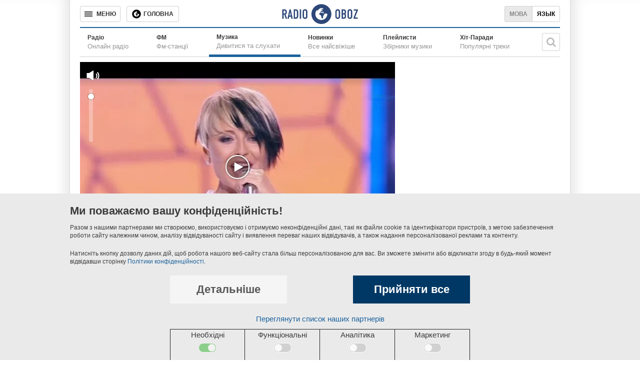

--- FILE ---
content_type: text/html; charset=utf-8
request_url: https://music.obozrevatel.com/ukr/anzhelika-varum/livni/
body_size: 3918
content:
<!DOCTYPE html>
<html lang="uk">
<head>
 <meta charset="utf-8">
 <meta http-equiv="X-UA-Compatible" content="IE=edge">
 <meta name="viewport" content="width=1000">
 <meta name="theme-color" content="#1C629C">
 <link rel="dns-prefetch" href="//google-analytics.com">
<link rel="dns-prefetch" href="//connect.facebook.net">
<link rel="dns-prefetch" href="//securepubads.g.doubleclick.net">
<link rel="preconnect" href="//securepubads.g.doubleclick.net">
<link rel="dns-prefetch" href="//cm.g.doubleclick.net">
<link rel="preconnect" href="//cm.g.doubleclick.net">
<link rel="dns-prefetch" href="//counter.yadro.ru">
 <link rel="dns-prefetch" href="//www.googletagmanager.com/">
<script>
 (function (w, d, s, l, i) {
 w[l] = w[l] || []; w[l].push({
 'gtm.start':
 new Date().getTime(), event: 'gtm.js'
 }); var f = d.getElementsByTagName(s)[0],
 j = d.createElement(s), dl = l != 'dataLayer' ? '&l=' + l : ''; j.async = true; j.src =
 'https://www.googletagmanager.com/gtm.js?id=' + i + dl; f.parentNode.insertBefore(j, f);
 })(window, document, 'script', 'dataLayer', 'GTM-5ZV62SC');</script>
<title>Анжеліка Варум - Ливни - слухати онлайн</title>
 <meta name="description" content="Слухати пісню Анжеліка Варум Ливни онлайн у відмінній якості. Текст пісні Анжеліка Варум Ливни." />
 <link href="https://music.obozrevatel.com/ukr/anzhelika-varum/livni/" rel="canonical" />
 <link rel="alternate" hreflang="ru" href="https://music.obozrevatel.com/anzhelika-varum/livni/" />
 <link rel="alternate" hreflang="uk" href="https://music.obozrevatel.com/ukr/anzhelika-varum/livni/" />
<meta property="og:type" content="website" /><meta property="og:title" content="Анжеліка Варум - Ливни - слухати онлайн" /><meta property="og:description" content="Слухати пісню Анжеліка Варум Ливни онлайн у відмінній якості. Текст пісні Анжеліка Варум Ливни." /><meta property="og:image" content="https://i.obozrevatel.com/radio/track/2018/7/7/035.webp?size=630x354" /><meta property="og:image:type" content="image/webp" /><meta property="og:image:width" content="630" /><meta property="og:image:height" content="354" /><meta property="og:site_name" content="Obozrevatel" /><meta property="og:url" content="https://music.obozrevatel.com/ukr/anzhelika-varum/livni/" /><script type="application/ld+json">{"@context":"https://schema.org","@type":"MusicRecording","url":"https://music.obozrevatel.com/ukr/anzhelika-varum/livni/","name":"Ливни","byArtist":{"@type":"MusicGroup","url":"https://music.obozrevatel.com/ukr/anzhelika-varum/","name":"Анжеліка Варум"},"image":{"@type":"ImageObject","url":"https://i.obozrevatel.com/radio/track/2018/7/7/035.webp?size=630x354","height":630,"width":354}} </script><meta name="robots" content="noindex" /><script type="application/ld+json">
 {
 "@context": "https://schema.org",
 "@type": "Organization",
 "url": "https://www.obozrevatel.com/",
 "logo": "https://www.obozrevatel.com/assets/img/logo/logo-obozrevatel-250x60.png",
 "name" : "OBOZREVATEL",
 "sameAs" : [
 "https://www.pinterest.com/obozrevatel",
 "https://t.me/uaobozrevatel",
 "https://m.me/obozrevatel?ref=On-Site%20Subs.FB-plug",
 "https://www.facebook.com/obozrevatel",
 "https://twitter.com/obozrevatel_ua",
 "https://www.instagram.com/obozrevatel.ua",
 "https://www.youtube.com/channel/UCMlCPwzF9ibXfCTjFF9Ihmg"
 ]
 }
</script>
 <link rel="shortcut icon" href="/favicon.ico" type="image/x-icon" />
<meta property="fb:app_id" content="236629479701279" />
<meta property="fb:pages" content="1920513001524931" />
<link rel="manifest" href="/manifest.json">
<meta name="apple-itunes-app" content="app-id=431582577" />
<link rel="apple-touch-icon-precomposed" href="/assets/img/apple-touch-icon.png">
<link rel="apple-touch-icon" href="/assets/img/apple-touch-icon.png">
<link rel="apple-touch-icon" sizes="76x76" href="/assets/img/apple-touch-icon-76x76.png">
<link rel="apple-touch-icon" sizes="120x120" href="/assets/img/apple-touch-icon-120x120.png">
<link rel="apple-touch-icon" sizes="152x152" href="/assets/img/apple-touch-icon-152x152.png">
<link rel="apple-touch-icon-precomposed" sizes="76x76" href="/assets/img/apple-touch-icon-76x76.png">
<link rel="apple-touch-icon-precomposed" sizes="120x120" href="/assets/img/apple-touch-icon-120x120.png">
<link rel="apple-touch-icon-precomposed" sizes="152x152" href="/assets/img/apple-touch-icon-152x152.png">
<link rel="chrome-webstore-item" href="https://chrome.google.com/webstore/detail/geeaennekbbdgfnjhnbgafdfjoefhmbb">
<meta name="twitter:dnt" content="on"> <script type="application/json" id="pagedata">
 {"version":"desktop","section":["radio"]}
 </script>
 <script>var data = {"version":"desktop","section":["radio"]}</script>



 
 

<script>var GDPR_USER = true</script>

 <link type="text/css" rel="stylesheet" href="/assets/radio/desktop/main-0.min.css" />
</head>
<body>
 <noscript>
 <iframe src="https://www.googletagmanager.com/ns.html?id=GTM-5ZV62SC" height="0" width="0" style="display:none;visibility:hidden"></iframe>
</noscript>
 <div id="fb-root"></div>
 <script async
 defer
 crossorigin="anonymous"
 src="https://connect.facebook.net/uk_UA/sdk.js#xfbml=1&version=v7.0&appId=236629479701279&autoLogAppEvents=1">
 </script><header class="header" data-init-method="header">
 <div class="header-top fixed">
 <div class="header-top__border"></div>
 <div class="header-top__controls-left">
 <button class="btn-menu-drop" aria-label="Меню"><span class="btn-menu-drop__text">МЕНЮ</span></button>
 <a href="https://www.obozrevatel.com/ukr/" class="btn-news-feed" title="Головна"><span class="btn-news-feed__text">Головна</span></a>
 
 </div>
 <div class="header-top__center">
 <div class="header-top__logo-wrapper">
 <a href="https://radio.obozrevatel.com/ukr/" class="header-top__logo header-top__logo--fixed-header" aria-label="Логотип, ссылка на главную страницу">
 <img src="/assets/img/logo/logo-radio.svg" alt="Radio Obozrevatel">
 </a>
</div>
 </div>
 <div class="header-top__controls-right">
 <div class="languages">
 <span class="languages__uk active">Мова</span><a class="languages__ru" href="https://music.obozrevatel.com/anzhelika-varum/livni/">Язык</a>
 </div>
 </div>
 <div class="header-top__border header-top__border--right"></div>
 </div>
  <div class="header-bottom">
 <nav class="menu menu--with-subtitle">
 <ul class="menu__list">
 <li class="menu__item ">
 <a href="https://radio.obozrevatel.com/ukr/all/" class="menu__link">
 <span class="menu__title">Радіо</span>
 <span class="menu__subtitle">Онлайн радіо</span>
 </a>
 </li>
 <li class="menu__item ">
 <a href="https://radio.obozrevatel.com/ukr/fm/" class="menu__link">
 <span class="menu__title">ФМ</span>
 <span class="menu__subtitle">Фм-станції</span>
 </a>
 </li>
 <li class="menu__item menu__item--current">
 <a href="https://music.obozrevatel.com/ukr/" class="menu__link">
 <span class="menu__title">Музика</span>
 <span class="menu__subtitle">Дивитися та слухати</span>
 </a>
 </li>
 <li class="menu__item ">
 <a href="https://music.obozrevatel.com/ukr/new/" class="menu__link">
 <span class="menu__title">Новинки</span>
 <span class="menu__subtitle">Все найсвіжіше</span>
 </a>
 </li>
 <li class="menu__item ">
 <a href="https://music.obozrevatel.com/ukr/playlist/" class="menu__link">
 <span class="menu__title">Плейлисти</span>
 <span class="menu__subtitle">Збірники музики</span>
 </a>
 </li>
 <li class="menu__item ">
 <a href="https://music.obozrevatel.com/ukr/chart/" class="menu__link">
 <span class="menu__title">Хіт-Паради</span>
 <span class="menu__subtitle">Популярні треки</span>
 </a>
 </li>
 </ul>
 </nav>
 <div class="header-bottom__search" data-init-method="header-bottom-search">
 <div class="header-bottom__search-wrapper">
 <div class="header-bottom__search-form">
 <input class="header-bottom__search-input" type="text" aria-label="Пошукова строка">
 <div class="header-bottom__search-button" aria-label="Шукати"></div>
 </div>
 <div class="header-bottom__search-suggestions"></div>
 </div>
</div>
 </div>

</header>
 
<main class="main-col main-col--radio">
 <div class="main-col__left">
 <div class="sub-cols-wrapper">
 <div class="sub-col sub-col--2">
 
<div class="radio-player radio-player--big radio-player--paused" data-init-method="radio-player" data-player-source-track-id="0gJUGF27BG0" data-player-type="youtube"> <div class="radio-player-cover"><img src="/assets/img/lazybg-3x2.png" data-src="https://i.obozrevatel.com/radio/track/2018/7/7/035.webp?size=630x420" /></div>
</div> </div>
 </div>
 <div class="sub-cols-wrapper">
 <div class="sub-col sub-col--2">
 <div class="song-description__wrapper">
 <h1 class="song-description__title">Ливни</h1>
 <div class="song-description__info">
 <div class="song-description__info-left">
 <div class="song-description__info-artist">
 <div class="song-description__info-artist-title">Виконавець:</div>
 <div class="song-description__info-artist-description">Жанр:</div>
 </div>
 <div class="song-description__info-genre">
 <div class="song-description__info-genre-title">
 <a class="song-description__artist-link" href="https://music.obozrevatel.com/ukr/anzhelika-varum/">Анжеліка Варум</a>
 </div>
 <div class="song-description__info-genre-description">
 Поп
 </div>
 </div>
 </div>
 </div>
 <div class="song-description__next">
 <div class="song-description__next-tracks">Інші треки виконавця</div>
 <a class="song-description__all-tracks" href="https://music.obozrevatel.com/ukr/anzhelika-varum/">Всі треки виконавця</a>
 </div>
</div>
<section id="songs" class="song-list">
<div class="song-list__wrapper">
<div class="song-item" data-type="song" data-id="457505">
<div class="song-item__cover"><img src="/assets/img/lazybg.png" data-src="https://i.obozrevatel.com/radio/track/2001/1/1/track-cover.webp?size=48x48" width="48" height="48" alt="">
</div>
<div class="song-item__info">
 <a href="https://music.obozrevatel.com/ukr/varum-anzhelika/livni/" rel =&quot;nofollow&quot; class="song-item__title">
 Ливни
 </a>
 <div class="song-item__subtitle">
 Анжеліка Варум
 </div>
</div>
<div class="song-item__time">
03:36</div>
</div>
<div class="song-item" data-type="song" data-id="457469" data-track="0gJUGF27BG0">
<a href="https://music.obozrevatel.com/ukr/anzhelika-varum/livni/?autoplay" class="song-item__cover" rel ="nofollow"><img src="/assets/img/lazybg.png" data-src="https://i.obozrevatel.com/radio/track/2018/7/7/035.webp?size=48x48" width="48" height="48" alt="">
 <div class="song-item__control-wrapper"><div class="control-icon control-icon--play"></div></div>
</a>
<div class="song-item__info">
 <a href="https://music.obozrevatel.com/ukr/anzhelika-varum/livni/" rel =&quot;nofollow&quot; class="song-item__title">
 Ливни
 </a>
 <div class="song-item__subtitle">
 Анжеліка Варум
 </div>
</div>
<div class="song-item__time">
03:42</div>
</div>
<div class="song-item" data-type="song" data-id="448190">
<div class="song-item__cover"><img src="/assets/img/lazybg.png" data-src="https://i.obozrevatel.com/radio/track/2001/1/1/track-cover.webp?size=48x48" width="48" height="48" alt="">
</div>
<div class="song-item__info">
 <a href="https://music.obozrevatel.com/ukr/varum-anzhelika/ya-svechu-zazhgla/" rel =&quot;nofollow&quot; class="song-item__title">
 Я свечу зажгла
 </a>
 <div class="song-item__subtitle">
 Анжеліка Варум
 </div>
</div>
<div class="song-item__time">
04:04</div>
</div>
<div class="song-item" data-type="song" data-id="445899" data-track="177tHloyLuQ">
<a href="https://music.obozrevatel.com/ukr/anzhelika-varum/ya-svechu-zazhgla/?autoplay" class="song-item__cover" rel ="nofollow"><img src="/assets/img/lazybg.png" data-src="https://i.obozrevatel.com/radio/track/2017/9/29/01.webp?size=48x48" width="48" height="48" alt="">
 <div class="song-item__control-wrapper"><div class="control-icon control-icon--play"></div></div>
</a>
<div class="song-item__info">
 <a href="https://music.obozrevatel.com/ukr/anzhelika-varum/ya-svechu-zazhgla/" rel =&quot;nofollow&quot; class="song-item__title">
 Я свечу зажгла
 </a>
 <div class="song-item__subtitle">
 Анжеліка Варум
 </div>
</div>
<div class="song-item__time">
04:04</div>
</div>
<div class="song-item" data-type="song" data-id="442855" data-track="IG1FDgJXCxs">
<a href="https://music.obozrevatel.com/ukr/varum-anzhelika/mama/?autoplay" class="song-item__cover" rel ="nofollow"><img src="/assets/img/lazybg.png" data-src="https://i.obozrevatel.com/radio/track/2017/7/18/02.webp?size=48x48" width="48" height="48" alt="">
 <div class="song-item__control-wrapper"><div class="control-icon control-icon--play"></div></div>
</a>
<div class="song-item__info">
 <a href="https://music.obozrevatel.com/ukr/varum-anzhelika/mama/" rel =&quot;nofollow&quot; class="song-item__title">
 Мама
 </a>
 <div class="song-item__subtitle">
 Анжеліка Варум
 </div>
</div>
<div class="song-item__time">
04:16</div>
</div></div>
</section>
 </div>
 </div>
<div class="sub-cols-wrapper">
 <div class="sub-col sub-col--1">
 <div class="banner-slide--wrapper">
 <div class="banner-slide--banner">
 <div id='' class='google banner-300x250 lazy-ads' data-slot='news_news_right_300x250' data-type='300x250' data-place='radio'></div>
 </div>
</div>
 </div>
 <div class="sub-col sub-col--1">
 <div class="banner-slide--wrapper">
 <div class="banner-slide--banner">
 <div id='' class='google banner-300x250 lazy-ads' data-slot='news_news_right_300x250' data-type='300x250' data-place='radio'></div>
 </div>
</div>
 </div>
 </div> </div>
 <div class="main-col__right">
 <div class="banner-slide--wrapper">
 <div class="banner-slide--banner">
 <div id='' class='google banner-300x250 lazy-ads' data-slot='news_news_right_300x250' data-type='300x250' data-place='radio'></div>
 </div>
</div>
 </div>
</main><div class="menu-drop-popup-v2" data-init-method="menu-drop-popup-v2">
 <nav class="menu-drop-popup-v2__wrapper">
 <div class="menu-drop-popup-v2__header">
 <div class="menu-drop-popup-v2__close"><div class="menu-drop-popup-v2__close-text">МЕНЮ</div></div>
<div class="menu-drop-popup-v2__logo-wrapper">
 <a class="menu-drop-popup-v2__logo" href="https://www.obozrevatel.com/" aria-label="Логотип, ссылка на главную страницу">
 <img src="https://www.obozrevatel.com/assets/img/logo/logo-obozrevatel.svg" alt="Obozrevatel">
 </a>
 </div>
<div class="header-v2__search" data-init-method="header-v2-search">
 <div class="header-v2__search-wrapper">
 <div class="header-v2__search-form">
 <input class="header-v2__search-input" type="text" placeholder="Поиск" aria-label="Поисковая строка">
 <div class="header-v2__search-button" aria-label="Искать"></div>
 </div>
 </div>
 </div>
 </div>
 <menu class="menu-drop-popup-v2__list">
 <a href="#" class="menu-drop__to-mobile-link">
 <i class="icon obozfont-phone"></i>Мобільна версія сайту
 </a>
 </menu>
 </nav>
</div>
<footer class="footer" data-init-method="footer">
 <div class="footer__top">
 <div class="logo-footer">
 <span class="logo-footer__wrapper">
 <a class="logo-footer__logo logo-footer__logo--left" href="https://www.obozrevatel.com/ukr/" aria-label="Логотип, ссылка на главную страницу">
 <img src="https://cdn.obozrevatel.com/news/img/icons/logo/obozevatel-logo-flag.svg" alt="OBOZREVATEL">
 </a>
 </span>
 <a href="https://www.obozrevatel.com/ukr/copyright.htm" class="logo-footer__copyright">Правова інформація</a>
 <a href="https://www.obozrevatel.com/ukr/privacypolicy.htm" class="logo-footer__copyright">Політика конфіденційності</a>
 </div>
 <ul class="menu-footer">
 <li class="menu-footer__item"><a class="menu-footer__link" href="https://www.obozrevatel.com/story/about-company-ua/">Про компанію</a></li>
 <li class="menu-footer__item"><a class="menu-footer__link" href="https://www.obozrevatel.com/story/obozrevatel-team-ua/">Команда</a></li>
 </ul>
 <ul class="menu-footer">
 <li class="menu-footer__item menu-footer__item--section"><a class="menu-footer__link" href="https://www.obozrevatel.com/ukr/">Головне</a></li>
 <li class="menu-footer__item menu-footer__item--section"><a class="menu-footer__link" href="https://www.obozrevatel.com/ukr/sport/">Спорт</a></li>
 </ul>
 <ul class="menu-footer">
 <li class="menu-footer__item menu-footer__item--section"><a class="menu-footer__link footer__health-logo" href="https://health.oboz.ua/ukr/" aria-label="Здоров&#x27;я"></a></li>
 <li class="menu-footer__item menu-footer__item--section"><a class="menu-footer__link" href="https://shkola.obozrevatel.com/ukr/">Моя школа</a></li>
 </ul>
 <ul class="menu-footer">
 <li class="menu-footer__item menu-footer__item--section"><a class="menu-footer__link" href="https://www.obozrevatel.com/ukr/tv/">ObozTV</a></li>
 <li class="menu-footer__item menu-footer__item--section"><a class="menu-footer__link" href="https://radio.obozrevatel.com/ukr/">Радіо</a></li>
 </ul>
 </div>
</footer>
 


<script>
 function _initOboz() {
 var sporttable = document.createElement('script');
 sporttable.src = "/assets/radio/desktop/main-0.min.js";
 sporttable.type = "text/javascript";
 sporttable.charset = "utf-8";
 sporttable.async = 'async';
 document.head.appendChild(sporttable);
 }
</script>
<script async src="/assets/vendors/jquery-1.12.1.min.js" type="text/javascript" onload="_initOboz()"></script>
</body>
</html>


--- FILE ---
content_type: text/html; charset=utf-8
request_url: https://www.google.com/recaptcha/api2/aframe
body_size: 266
content:
<!DOCTYPE HTML><html><head><meta http-equiv="content-type" content="text/html; charset=UTF-8"></head><body><script nonce="lmiWURic7rK50DjnL46Cig">/** Anti-fraud and anti-abuse applications only. See google.com/recaptcha */ try{var clients={'sodar':'https://pagead2.googlesyndication.com/pagead/sodar?'};window.addEventListener("message",function(a){try{if(a.source===window.parent){var b=JSON.parse(a.data);var c=clients[b['id']];if(c){var d=document.createElement('img');d.src=c+b['params']+'&rc='+(localStorage.getItem("rc::a")?sessionStorage.getItem("rc::b"):"");window.document.body.appendChild(d);sessionStorage.setItem("rc::e",parseInt(sessionStorage.getItem("rc::e")||0)+1);localStorage.setItem("rc::h",'1769816961017');}}}catch(b){}});window.parent.postMessage("_grecaptcha_ready", "*");}catch(b){}</script></body></html>

--- FILE ---
content_type: application/javascript; charset=utf-8
request_url: https://fundingchoicesmessages.google.com/f/AGSKWxUE27awEvUTgyj2V4UkFxb5K0qUcRPs5RVkY8vqME95GCEd64eqzMZQRkmPP60ParMYfnO68dnKrW2cdKhyn5RMaG0KTieAFkiOiNwgXhowmiiXjIRWRhx_7Q6145Y3UyYjHzq5igKFD-5NlV7KFUtxaQrlaAAImtNnv_DFCD3SuBJa5cTkWjVImv4=/_/ads2x300./w_ad.aspx?/adverfisement2./gads.html/js.ng/pagepos=
body_size: -1284
content:
window['c694009b-a890-4b37-a946-95e2d2a3eeca'] = true;